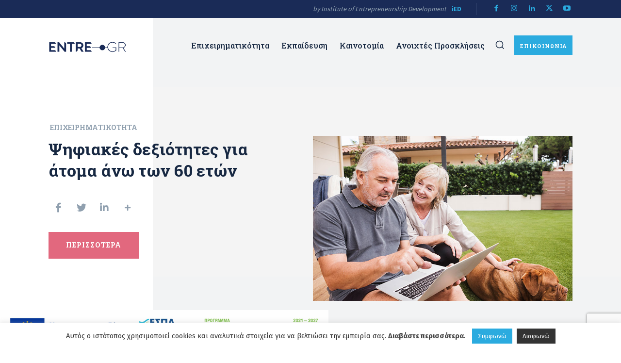

--- FILE ---
content_type: text/html; charset=utf-8
request_url: https://www.google.com/recaptcha/api2/anchor?ar=1&k=6LcND7QUAAAAAAgQALEJ8mmQOE7nfqZua00HGsnM&co=aHR0cHM6Ly9lbnRyZS5ncjo0NDM.&hl=en&v=PoyoqOPhxBO7pBk68S4YbpHZ&size=invisible&anchor-ms=20000&execute-ms=30000&cb=gyhnj8ydir1y
body_size: 48970
content:
<!DOCTYPE HTML><html dir="ltr" lang="en"><head><meta http-equiv="Content-Type" content="text/html; charset=UTF-8">
<meta http-equiv="X-UA-Compatible" content="IE=edge">
<title>reCAPTCHA</title>
<style type="text/css">
/* cyrillic-ext */
@font-face {
  font-family: 'Roboto';
  font-style: normal;
  font-weight: 400;
  font-stretch: 100%;
  src: url(//fonts.gstatic.com/s/roboto/v48/KFO7CnqEu92Fr1ME7kSn66aGLdTylUAMa3GUBHMdazTgWw.woff2) format('woff2');
  unicode-range: U+0460-052F, U+1C80-1C8A, U+20B4, U+2DE0-2DFF, U+A640-A69F, U+FE2E-FE2F;
}
/* cyrillic */
@font-face {
  font-family: 'Roboto';
  font-style: normal;
  font-weight: 400;
  font-stretch: 100%;
  src: url(//fonts.gstatic.com/s/roboto/v48/KFO7CnqEu92Fr1ME7kSn66aGLdTylUAMa3iUBHMdazTgWw.woff2) format('woff2');
  unicode-range: U+0301, U+0400-045F, U+0490-0491, U+04B0-04B1, U+2116;
}
/* greek-ext */
@font-face {
  font-family: 'Roboto';
  font-style: normal;
  font-weight: 400;
  font-stretch: 100%;
  src: url(//fonts.gstatic.com/s/roboto/v48/KFO7CnqEu92Fr1ME7kSn66aGLdTylUAMa3CUBHMdazTgWw.woff2) format('woff2');
  unicode-range: U+1F00-1FFF;
}
/* greek */
@font-face {
  font-family: 'Roboto';
  font-style: normal;
  font-weight: 400;
  font-stretch: 100%;
  src: url(//fonts.gstatic.com/s/roboto/v48/KFO7CnqEu92Fr1ME7kSn66aGLdTylUAMa3-UBHMdazTgWw.woff2) format('woff2');
  unicode-range: U+0370-0377, U+037A-037F, U+0384-038A, U+038C, U+038E-03A1, U+03A3-03FF;
}
/* math */
@font-face {
  font-family: 'Roboto';
  font-style: normal;
  font-weight: 400;
  font-stretch: 100%;
  src: url(//fonts.gstatic.com/s/roboto/v48/KFO7CnqEu92Fr1ME7kSn66aGLdTylUAMawCUBHMdazTgWw.woff2) format('woff2');
  unicode-range: U+0302-0303, U+0305, U+0307-0308, U+0310, U+0312, U+0315, U+031A, U+0326-0327, U+032C, U+032F-0330, U+0332-0333, U+0338, U+033A, U+0346, U+034D, U+0391-03A1, U+03A3-03A9, U+03B1-03C9, U+03D1, U+03D5-03D6, U+03F0-03F1, U+03F4-03F5, U+2016-2017, U+2034-2038, U+203C, U+2040, U+2043, U+2047, U+2050, U+2057, U+205F, U+2070-2071, U+2074-208E, U+2090-209C, U+20D0-20DC, U+20E1, U+20E5-20EF, U+2100-2112, U+2114-2115, U+2117-2121, U+2123-214F, U+2190, U+2192, U+2194-21AE, U+21B0-21E5, U+21F1-21F2, U+21F4-2211, U+2213-2214, U+2216-22FF, U+2308-230B, U+2310, U+2319, U+231C-2321, U+2336-237A, U+237C, U+2395, U+239B-23B7, U+23D0, U+23DC-23E1, U+2474-2475, U+25AF, U+25B3, U+25B7, U+25BD, U+25C1, U+25CA, U+25CC, U+25FB, U+266D-266F, U+27C0-27FF, U+2900-2AFF, U+2B0E-2B11, U+2B30-2B4C, U+2BFE, U+3030, U+FF5B, U+FF5D, U+1D400-1D7FF, U+1EE00-1EEFF;
}
/* symbols */
@font-face {
  font-family: 'Roboto';
  font-style: normal;
  font-weight: 400;
  font-stretch: 100%;
  src: url(//fonts.gstatic.com/s/roboto/v48/KFO7CnqEu92Fr1ME7kSn66aGLdTylUAMaxKUBHMdazTgWw.woff2) format('woff2');
  unicode-range: U+0001-000C, U+000E-001F, U+007F-009F, U+20DD-20E0, U+20E2-20E4, U+2150-218F, U+2190, U+2192, U+2194-2199, U+21AF, U+21E6-21F0, U+21F3, U+2218-2219, U+2299, U+22C4-22C6, U+2300-243F, U+2440-244A, U+2460-24FF, U+25A0-27BF, U+2800-28FF, U+2921-2922, U+2981, U+29BF, U+29EB, U+2B00-2BFF, U+4DC0-4DFF, U+FFF9-FFFB, U+10140-1018E, U+10190-1019C, U+101A0, U+101D0-101FD, U+102E0-102FB, U+10E60-10E7E, U+1D2C0-1D2D3, U+1D2E0-1D37F, U+1F000-1F0FF, U+1F100-1F1AD, U+1F1E6-1F1FF, U+1F30D-1F30F, U+1F315, U+1F31C, U+1F31E, U+1F320-1F32C, U+1F336, U+1F378, U+1F37D, U+1F382, U+1F393-1F39F, U+1F3A7-1F3A8, U+1F3AC-1F3AF, U+1F3C2, U+1F3C4-1F3C6, U+1F3CA-1F3CE, U+1F3D4-1F3E0, U+1F3ED, U+1F3F1-1F3F3, U+1F3F5-1F3F7, U+1F408, U+1F415, U+1F41F, U+1F426, U+1F43F, U+1F441-1F442, U+1F444, U+1F446-1F449, U+1F44C-1F44E, U+1F453, U+1F46A, U+1F47D, U+1F4A3, U+1F4B0, U+1F4B3, U+1F4B9, U+1F4BB, U+1F4BF, U+1F4C8-1F4CB, U+1F4D6, U+1F4DA, U+1F4DF, U+1F4E3-1F4E6, U+1F4EA-1F4ED, U+1F4F7, U+1F4F9-1F4FB, U+1F4FD-1F4FE, U+1F503, U+1F507-1F50B, U+1F50D, U+1F512-1F513, U+1F53E-1F54A, U+1F54F-1F5FA, U+1F610, U+1F650-1F67F, U+1F687, U+1F68D, U+1F691, U+1F694, U+1F698, U+1F6AD, U+1F6B2, U+1F6B9-1F6BA, U+1F6BC, U+1F6C6-1F6CF, U+1F6D3-1F6D7, U+1F6E0-1F6EA, U+1F6F0-1F6F3, U+1F6F7-1F6FC, U+1F700-1F7FF, U+1F800-1F80B, U+1F810-1F847, U+1F850-1F859, U+1F860-1F887, U+1F890-1F8AD, U+1F8B0-1F8BB, U+1F8C0-1F8C1, U+1F900-1F90B, U+1F93B, U+1F946, U+1F984, U+1F996, U+1F9E9, U+1FA00-1FA6F, U+1FA70-1FA7C, U+1FA80-1FA89, U+1FA8F-1FAC6, U+1FACE-1FADC, U+1FADF-1FAE9, U+1FAF0-1FAF8, U+1FB00-1FBFF;
}
/* vietnamese */
@font-face {
  font-family: 'Roboto';
  font-style: normal;
  font-weight: 400;
  font-stretch: 100%;
  src: url(//fonts.gstatic.com/s/roboto/v48/KFO7CnqEu92Fr1ME7kSn66aGLdTylUAMa3OUBHMdazTgWw.woff2) format('woff2');
  unicode-range: U+0102-0103, U+0110-0111, U+0128-0129, U+0168-0169, U+01A0-01A1, U+01AF-01B0, U+0300-0301, U+0303-0304, U+0308-0309, U+0323, U+0329, U+1EA0-1EF9, U+20AB;
}
/* latin-ext */
@font-face {
  font-family: 'Roboto';
  font-style: normal;
  font-weight: 400;
  font-stretch: 100%;
  src: url(//fonts.gstatic.com/s/roboto/v48/KFO7CnqEu92Fr1ME7kSn66aGLdTylUAMa3KUBHMdazTgWw.woff2) format('woff2');
  unicode-range: U+0100-02BA, U+02BD-02C5, U+02C7-02CC, U+02CE-02D7, U+02DD-02FF, U+0304, U+0308, U+0329, U+1D00-1DBF, U+1E00-1E9F, U+1EF2-1EFF, U+2020, U+20A0-20AB, U+20AD-20C0, U+2113, U+2C60-2C7F, U+A720-A7FF;
}
/* latin */
@font-face {
  font-family: 'Roboto';
  font-style: normal;
  font-weight: 400;
  font-stretch: 100%;
  src: url(//fonts.gstatic.com/s/roboto/v48/KFO7CnqEu92Fr1ME7kSn66aGLdTylUAMa3yUBHMdazQ.woff2) format('woff2');
  unicode-range: U+0000-00FF, U+0131, U+0152-0153, U+02BB-02BC, U+02C6, U+02DA, U+02DC, U+0304, U+0308, U+0329, U+2000-206F, U+20AC, U+2122, U+2191, U+2193, U+2212, U+2215, U+FEFF, U+FFFD;
}
/* cyrillic-ext */
@font-face {
  font-family: 'Roboto';
  font-style: normal;
  font-weight: 500;
  font-stretch: 100%;
  src: url(//fonts.gstatic.com/s/roboto/v48/KFO7CnqEu92Fr1ME7kSn66aGLdTylUAMa3GUBHMdazTgWw.woff2) format('woff2');
  unicode-range: U+0460-052F, U+1C80-1C8A, U+20B4, U+2DE0-2DFF, U+A640-A69F, U+FE2E-FE2F;
}
/* cyrillic */
@font-face {
  font-family: 'Roboto';
  font-style: normal;
  font-weight: 500;
  font-stretch: 100%;
  src: url(//fonts.gstatic.com/s/roboto/v48/KFO7CnqEu92Fr1ME7kSn66aGLdTylUAMa3iUBHMdazTgWw.woff2) format('woff2');
  unicode-range: U+0301, U+0400-045F, U+0490-0491, U+04B0-04B1, U+2116;
}
/* greek-ext */
@font-face {
  font-family: 'Roboto';
  font-style: normal;
  font-weight: 500;
  font-stretch: 100%;
  src: url(//fonts.gstatic.com/s/roboto/v48/KFO7CnqEu92Fr1ME7kSn66aGLdTylUAMa3CUBHMdazTgWw.woff2) format('woff2');
  unicode-range: U+1F00-1FFF;
}
/* greek */
@font-face {
  font-family: 'Roboto';
  font-style: normal;
  font-weight: 500;
  font-stretch: 100%;
  src: url(//fonts.gstatic.com/s/roboto/v48/KFO7CnqEu92Fr1ME7kSn66aGLdTylUAMa3-UBHMdazTgWw.woff2) format('woff2');
  unicode-range: U+0370-0377, U+037A-037F, U+0384-038A, U+038C, U+038E-03A1, U+03A3-03FF;
}
/* math */
@font-face {
  font-family: 'Roboto';
  font-style: normal;
  font-weight: 500;
  font-stretch: 100%;
  src: url(//fonts.gstatic.com/s/roboto/v48/KFO7CnqEu92Fr1ME7kSn66aGLdTylUAMawCUBHMdazTgWw.woff2) format('woff2');
  unicode-range: U+0302-0303, U+0305, U+0307-0308, U+0310, U+0312, U+0315, U+031A, U+0326-0327, U+032C, U+032F-0330, U+0332-0333, U+0338, U+033A, U+0346, U+034D, U+0391-03A1, U+03A3-03A9, U+03B1-03C9, U+03D1, U+03D5-03D6, U+03F0-03F1, U+03F4-03F5, U+2016-2017, U+2034-2038, U+203C, U+2040, U+2043, U+2047, U+2050, U+2057, U+205F, U+2070-2071, U+2074-208E, U+2090-209C, U+20D0-20DC, U+20E1, U+20E5-20EF, U+2100-2112, U+2114-2115, U+2117-2121, U+2123-214F, U+2190, U+2192, U+2194-21AE, U+21B0-21E5, U+21F1-21F2, U+21F4-2211, U+2213-2214, U+2216-22FF, U+2308-230B, U+2310, U+2319, U+231C-2321, U+2336-237A, U+237C, U+2395, U+239B-23B7, U+23D0, U+23DC-23E1, U+2474-2475, U+25AF, U+25B3, U+25B7, U+25BD, U+25C1, U+25CA, U+25CC, U+25FB, U+266D-266F, U+27C0-27FF, U+2900-2AFF, U+2B0E-2B11, U+2B30-2B4C, U+2BFE, U+3030, U+FF5B, U+FF5D, U+1D400-1D7FF, U+1EE00-1EEFF;
}
/* symbols */
@font-face {
  font-family: 'Roboto';
  font-style: normal;
  font-weight: 500;
  font-stretch: 100%;
  src: url(//fonts.gstatic.com/s/roboto/v48/KFO7CnqEu92Fr1ME7kSn66aGLdTylUAMaxKUBHMdazTgWw.woff2) format('woff2');
  unicode-range: U+0001-000C, U+000E-001F, U+007F-009F, U+20DD-20E0, U+20E2-20E4, U+2150-218F, U+2190, U+2192, U+2194-2199, U+21AF, U+21E6-21F0, U+21F3, U+2218-2219, U+2299, U+22C4-22C6, U+2300-243F, U+2440-244A, U+2460-24FF, U+25A0-27BF, U+2800-28FF, U+2921-2922, U+2981, U+29BF, U+29EB, U+2B00-2BFF, U+4DC0-4DFF, U+FFF9-FFFB, U+10140-1018E, U+10190-1019C, U+101A0, U+101D0-101FD, U+102E0-102FB, U+10E60-10E7E, U+1D2C0-1D2D3, U+1D2E0-1D37F, U+1F000-1F0FF, U+1F100-1F1AD, U+1F1E6-1F1FF, U+1F30D-1F30F, U+1F315, U+1F31C, U+1F31E, U+1F320-1F32C, U+1F336, U+1F378, U+1F37D, U+1F382, U+1F393-1F39F, U+1F3A7-1F3A8, U+1F3AC-1F3AF, U+1F3C2, U+1F3C4-1F3C6, U+1F3CA-1F3CE, U+1F3D4-1F3E0, U+1F3ED, U+1F3F1-1F3F3, U+1F3F5-1F3F7, U+1F408, U+1F415, U+1F41F, U+1F426, U+1F43F, U+1F441-1F442, U+1F444, U+1F446-1F449, U+1F44C-1F44E, U+1F453, U+1F46A, U+1F47D, U+1F4A3, U+1F4B0, U+1F4B3, U+1F4B9, U+1F4BB, U+1F4BF, U+1F4C8-1F4CB, U+1F4D6, U+1F4DA, U+1F4DF, U+1F4E3-1F4E6, U+1F4EA-1F4ED, U+1F4F7, U+1F4F9-1F4FB, U+1F4FD-1F4FE, U+1F503, U+1F507-1F50B, U+1F50D, U+1F512-1F513, U+1F53E-1F54A, U+1F54F-1F5FA, U+1F610, U+1F650-1F67F, U+1F687, U+1F68D, U+1F691, U+1F694, U+1F698, U+1F6AD, U+1F6B2, U+1F6B9-1F6BA, U+1F6BC, U+1F6C6-1F6CF, U+1F6D3-1F6D7, U+1F6E0-1F6EA, U+1F6F0-1F6F3, U+1F6F7-1F6FC, U+1F700-1F7FF, U+1F800-1F80B, U+1F810-1F847, U+1F850-1F859, U+1F860-1F887, U+1F890-1F8AD, U+1F8B0-1F8BB, U+1F8C0-1F8C1, U+1F900-1F90B, U+1F93B, U+1F946, U+1F984, U+1F996, U+1F9E9, U+1FA00-1FA6F, U+1FA70-1FA7C, U+1FA80-1FA89, U+1FA8F-1FAC6, U+1FACE-1FADC, U+1FADF-1FAE9, U+1FAF0-1FAF8, U+1FB00-1FBFF;
}
/* vietnamese */
@font-face {
  font-family: 'Roboto';
  font-style: normal;
  font-weight: 500;
  font-stretch: 100%;
  src: url(//fonts.gstatic.com/s/roboto/v48/KFO7CnqEu92Fr1ME7kSn66aGLdTylUAMa3OUBHMdazTgWw.woff2) format('woff2');
  unicode-range: U+0102-0103, U+0110-0111, U+0128-0129, U+0168-0169, U+01A0-01A1, U+01AF-01B0, U+0300-0301, U+0303-0304, U+0308-0309, U+0323, U+0329, U+1EA0-1EF9, U+20AB;
}
/* latin-ext */
@font-face {
  font-family: 'Roboto';
  font-style: normal;
  font-weight: 500;
  font-stretch: 100%;
  src: url(//fonts.gstatic.com/s/roboto/v48/KFO7CnqEu92Fr1ME7kSn66aGLdTylUAMa3KUBHMdazTgWw.woff2) format('woff2');
  unicode-range: U+0100-02BA, U+02BD-02C5, U+02C7-02CC, U+02CE-02D7, U+02DD-02FF, U+0304, U+0308, U+0329, U+1D00-1DBF, U+1E00-1E9F, U+1EF2-1EFF, U+2020, U+20A0-20AB, U+20AD-20C0, U+2113, U+2C60-2C7F, U+A720-A7FF;
}
/* latin */
@font-face {
  font-family: 'Roboto';
  font-style: normal;
  font-weight: 500;
  font-stretch: 100%;
  src: url(//fonts.gstatic.com/s/roboto/v48/KFO7CnqEu92Fr1ME7kSn66aGLdTylUAMa3yUBHMdazQ.woff2) format('woff2');
  unicode-range: U+0000-00FF, U+0131, U+0152-0153, U+02BB-02BC, U+02C6, U+02DA, U+02DC, U+0304, U+0308, U+0329, U+2000-206F, U+20AC, U+2122, U+2191, U+2193, U+2212, U+2215, U+FEFF, U+FFFD;
}
/* cyrillic-ext */
@font-face {
  font-family: 'Roboto';
  font-style: normal;
  font-weight: 900;
  font-stretch: 100%;
  src: url(//fonts.gstatic.com/s/roboto/v48/KFO7CnqEu92Fr1ME7kSn66aGLdTylUAMa3GUBHMdazTgWw.woff2) format('woff2');
  unicode-range: U+0460-052F, U+1C80-1C8A, U+20B4, U+2DE0-2DFF, U+A640-A69F, U+FE2E-FE2F;
}
/* cyrillic */
@font-face {
  font-family: 'Roboto';
  font-style: normal;
  font-weight: 900;
  font-stretch: 100%;
  src: url(//fonts.gstatic.com/s/roboto/v48/KFO7CnqEu92Fr1ME7kSn66aGLdTylUAMa3iUBHMdazTgWw.woff2) format('woff2');
  unicode-range: U+0301, U+0400-045F, U+0490-0491, U+04B0-04B1, U+2116;
}
/* greek-ext */
@font-face {
  font-family: 'Roboto';
  font-style: normal;
  font-weight: 900;
  font-stretch: 100%;
  src: url(//fonts.gstatic.com/s/roboto/v48/KFO7CnqEu92Fr1ME7kSn66aGLdTylUAMa3CUBHMdazTgWw.woff2) format('woff2');
  unicode-range: U+1F00-1FFF;
}
/* greek */
@font-face {
  font-family: 'Roboto';
  font-style: normal;
  font-weight: 900;
  font-stretch: 100%;
  src: url(//fonts.gstatic.com/s/roboto/v48/KFO7CnqEu92Fr1ME7kSn66aGLdTylUAMa3-UBHMdazTgWw.woff2) format('woff2');
  unicode-range: U+0370-0377, U+037A-037F, U+0384-038A, U+038C, U+038E-03A1, U+03A3-03FF;
}
/* math */
@font-face {
  font-family: 'Roboto';
  font-style: normal;
  font-weight: 900;
  font-stretch: 100%;
  src: url(//fonts.gstatic.com/s/roboto/v48/KFO7CnqEu92Fr1ME7kSn66aGLdTylUAMawCUBHMdazTgWw.woff2) format('woff2');
  unicode-range: U+0302-0303, U+0305, U+0307-0308, U+0310, U+0312, U+0315, U+031A, U+0326-0327, U+032C, U+032F-0330, U+0332-0333, U+0338, U+033A, U+0346, U+034D, U+0391-03A1, U+03A3-03A9, U+03B1-03C9, U+03D1, U+03D5-03D6, U+03F0-03F1, U+03F4-03F5, U+2016-2017, U+2034-2038, U+203C, U+2040, U+2043, U+2047, U+2050, U+2057, U+205F, U+2070-2071, U+2074-208E, U+2090-209C, U+20D0-20DC, U+20E1, U+20E5-20EF, U+2100-2112, U+2114-2115, U+2117-2121, U+2123-214F, U+2190, U+2192, U+2194-21AE, U+21B0-21E5, U+21F1-21F2, U+21F4-2211, U+2213-2214, U+2216-22FF, U+2308-230B, U+2310, U+2319, U+231C-2321, U+2336-237A, U+237C, U+2395, U+239B-23B7, U+23D0, U+23DC-23E1, U+2474-2475, U+25AF, U+25B3, U+25B7, U+25BD, U+25C1, U+25CA, U+25CC, U+25FB, U+266D-266F, U+27C0-27FF, U+2900-2AFF, U+2B0E-2B11, U+2B30-2B4C, U+2BFE, U+3030, U+FF5B, U+FF5D, U+1D400-1D7FF, U+1EE00-1EEFF;
}
/* symbols */
@font-face {
  font-family: 'Roboto';
  font-style: normal;
  font-weight: 900;
  font-stretch: 100%;
  src: url(//fonts.gstatic.com/s/roboto/v48/KFO7CnqEu92Fr1ME7kSn66aGLdTylUAMaxKUBHMdazTgWw.woff2) format('woff2');
  unicode-range: U+0001-000C, U+000E-001F, U+007F-009F, U+20DD-20E0, U+20E2-20E4, U+2150-218F, U+2190, U+2192, U+2194-2199, U+21AF, U+21E6-21F0, U+21F3, U+2218-2219, U+2299, U+22C4-22C6, U+2300-243F, U+2440-244A, U+2460-24FF, U+25A0-27BF, U+2800-28FF, U+2921-2922, U+2981, U+29BF, U+29EB, U+2B00-2BFF, U+4DC0-4DFF, U+FFF9-FFFB, U+10140-1018E, U+10190-1019C, U+101A0, U+101D0-101FD, U+102E0-102FB, U+10E60-10E7E, U+1D2C0-1D2D3, U+1D2E0-1D37F, U+1F000-1F0FF, U+1F100-1F1AD, U+1F1E6-1F1FF, U+1F30D-1F30F, U+1F315, U+1F31C, U+1F31E, U+1F320-1F32C, U+1F336, U+1F378, U+1F37D, U+1F382, U+1F393-1F39F, U+1F3A7-1F3A8, U+1F3AC-1F3AF, U+1F3C2, U+1F3C4-1F3C6, U+1F3CA-1F3CE, U+1F3D4-1F3E0, U+1F3ED, U+1F3F1-1F3F3, U+1F3F5-1F3F7, U+1F408, U+1F415, U+1F41F, U+1F426, U+1F43F, U+1F441-1F442, U+1F444, U+1F446-1F449, U+1F44C-1F44E, U+1F453, U+1F46A, U+1F47D, U+1F4A3, U+1F4B0, U+1F4B3, U+1F4B9, U+1F4BB, U+1F4BF, U+1F4C8-1F4CB, U+1F4D6, U+1F4DA, U+1F4DF, U+1F4E3-1F4E6, U+1F4EA-1F4ED, U+1F4F7, U+1F4F9-1F4FB, U+1F4FD-1F4FE, U+1F503, U+1F507-1F50B, U+1F50D, U+1F512-1F513, U+1F53E-1F54A, U+1F54F-1F5FA, U+1F610, U+1F650-1F67F, U+1F687, U+1F68D, U+1F691, U+1F694, U+1F698, U+1F6AD, U+1F6B2, U+1F6B9-1F6BA, U+1F6BC, U+1F6C6-1F6CF, U+1F6D3-1F6D7, U+1F6E0-1F6EA, U+1F6F0-1F6F3, U+1F6F7-1F6FC, U+1F700-1F7FF, U+1F800-1F80B, U+1F810-1F847, U+1F850-1F859, U+1F860-1F887, U+1F890-1F8AD, U+1F8B0-1F8BB, U+1F8C0-1F8C1, U+1F900-1F90B, U+1F93B, U+1F946, U+1F984, U+1F996, U+1F9E9, U+1FA00-1FA6F, U+1FA70-1FA7C, U+1FA80-1FA89, U+1FA8F-1FAC6, U+1FACE-1FADC, U+1FADF-1FAE9, U+1FAF0-1FAF8, U+1FB00-1FBFF;
}
/* vietnamese */
@font-face {
  font-family: 'Roboto';
  font-style: normal;
  font-weight: 900;
  font-stretch: 100%;
  src: url(//fonts.gstatic.com/s/roboto/v48/KFO7CnqEu92Fr1ME7kSn66aGLdTylUAMa3OUBHMdazTgWw.woff2) format('woff2');
  unicode-range: U+0102-0103, U+0110-0111, U+0128-0129, U+0168-0169, U+01A0-01A1, U+01AF-01B0, U+0300-0301, U+0303-0304, U+0308-0309, U+0323, U+0329, U+1EA0-1EF9, U+20AB;
}
/* latin-ext */
@font-face {
  font-family: 'Roboto';
  font-style: normal;
  font-weight: 900;
  font-stretch: 100%;
  src: url(//fonts.gstatic.com/s/roboto/v48/KFO7CnqEu92Fr1ME7kSn66aGLdTylUAMa3KUBHMdazTgWw.woff2) format('woff2');
  unicode-range: U+0100-02BA, U+02BD-02C5, U+02C7-02CC, U+02CE-02D7, U+02DD-02FF, U+0304, U+0308, U+0329, U+1D00-1DBF, U+1E00-1E9F, U+1EF2-1EFF, U+2020, U+20A0-20AB, U+20AD-20C0, U+2113, U+2C60-2C7F, U+A720-A7FF;
}
/* latin */
@font-face {
  font-family: 'Roboto';
  font-style: normal;
  font-weight: 900;
  font-stretch: 100%;
  src: url(//fonts.gstatic.com/s/roboto/v48/KFO7CnqEu92Fr1ME7kSn66aGLdTylUAMa3yUBHMdazQ.woff2) format('woff2');
  unicode-range: U+0000-00FF, U+0131, U+0152-0153, U+02BB-02BC, U+02C6, U+02DA, U+02DC, U+0304, U+0308, U+0329, U+2000-206F, U+20AC, U+2122, U+2191, U+2193, U+2212, U+2215, U+FEFF, U+FFFD;
}

</style>
<link rel="stylesheet" type="text/css" href="https://www.gstatic.com/recaptcha/releases/PoyoqOPhxBO7pBk68S4YbpHZ/styles__ltr.css">
<script nonce="jMwZH2CttWAno_XkY9qdmg" type="text/javascript">window['__recaptcha_api'] = 'https://www.google.com/recaptcha/api2/';</script>
<script type="text/javascript" src="https://www.gstatic.com/recaptcha/releases/PoyoqOPhxBO7pBk68S4YbpHZ/recaptcha__en.js" nonce="jMwZH2CttWAno_XkY9qdmg">
      
    </script></head>
<body><div id="rc-anchor-alert" class="rc-anchor-alert"></div>
<input type="hidden" id="recaptcha-token" value="[base64]">
<script type="text/javascript" nonce="jMwZH2CttWAno_XkY9qdmg">
      recaptcha.anchor.Main.init("[\x22ainput\x22,[\x22bgdata\x22,\x22\x22,\[base64]/[base64]/[base64]/bmV3IHJbeF0oY1swXSk6RT09Mj9uZXcgclt4XShjWzBdLGNbMV0pOkU9PTM/bmV3IHJbeF0oY1swXSxjWzFdLGNbMl0pOkU9PTQ/[base64]/[base64]/[base64]/[base64]/[base64]/[base64]/[base64]/[base64]\x22,\[base64]\x22,\x22wqjCkHYHwpHCicK9WcOvwr3DgE4VAjDCtcK1w6TCo8K6GDlJaS0Nc8Knwr7Cr8K4w7LCun7DoiXDo8Kaw5nDtXBDX8K8QMOocF93f8OlwqgEwrYLQkvDr8OeRgZENMK2wrPCnwZvw4pBFHEYRlDCvG/CjsK7w4bDisOQAAfDvMKQw5LDisK8CDdKIG3Cq8OFVWPCsgs0wpNDw6JjF2nDtsOxw5BOF2ZdGMKpw5RtEMK+w7R3LWZGEzLDlX0QRcOlwqdxwpLCr3PCnMODwpFqdsK4b1pNM14Bwo/DvMOfesKKw5HDjB9FVWDCpGkewp9Ow5vClW9LQAhjwrrCqjsSVmwlAcOOHcOnw5kxw6TDhgjDnVxVw7/Doh83w4XCuysEPcOywoVCw4DDv8Okw5zCosKuNcOqw4fDrlMfw5Faw6p8DsK7HsKAwpA6TsOTwooewpQBSMOvw7w4FwHDg8OOwp8aw6YiTMKAMcOIwrrCs8OYWR1xSD/CuTjCpzbDnMKAYsO9wp7CjMOfBAI7Jw/[base64]/[base64]/CqTbDgMOsJA7CoDvDs8Knb8KtJ2YFflZFDGnCgMKAw4UwwqVaFBFrw4LCq8KKw4bDosKww4PCggkjOcOBBhfDgAZhw5HCgcOPRsOpwqfDqSzDn8KRwqRDD8KlwqfDi8O3eSgye8KUw6/CnnkYbXF6w4zDgsKcw40IcTnCocKvw6nDrsKmwrXCihUsw6tow5DDtwzDvMOuYm9FGUUFw6t8f8Kvw5tTVGzDo8Kpwr3Djl4fNcKyKMK/w6s6w6hUB8KPGX3DvDAfdMOew4pQwrcNXHNewqcMYWDCvCzDl8Klw5tTHMKbZFnDq8OUw43CowvCkcOKw4bCqcO6RcOhLXrCkMK/w7bCvSMZaVvDgDfDrRXDhsKVSXN2WcK9EsO4b1sOORtxw5xUYSLCq05vK1V5L8OoTSvCr8OIwrTDgSoqAMKNFj7CixTDssKaD0oCwrtFOUPChUwpwqrDnDPDtcKicAnCj8Ozw6ISEMONNcO+M07DkBYAwqjDrzXChsOmw5DDoMKoHnc/[base64]/wpXCsVrDuEbCnFNoXV9Rw53CjXnDmcKLw7sHw6xRZ2F6w5w0OGJxPsOIw6UbwpE3w6N3wq/[base64]/[base64]/CrMKtP8OkIMK7w4xCdmZUw51yOcOVWxQIXRTCgcOAw5EFPExswopjwpPDjTvDhcOew5bDll0WEzsZVG8lw4JDwqN7w64jJ8O9ccOkWMKrVXgWEwrClUY2UcOGej4XwqXCpy9owoTDt2TCnkLDosK4woTCl8OwPMOkbcK/GGTDhErCl8ObwrbDi8KAMS/Cs8OSZcKfwr7DghTDhMKCVsKUPkRXbCwGJcKowoPCj3nCq8OyDcO4w6/[base64]/QzfDlmnDosKKVMKUwr/ClHx6wrDDijELwrbDlQzDoBY4esOgwo5fw7lXw53CnMONw7/[base64]/DiTgww6IcwqrDqH/DhQ3Cl8O6w5vDji3DgsKWZCnDqTNsw7UiE8OiAlzDqnLCom5FO8OVEhDCgjpCw63CsyM6w5zCrw/DmElOwrRHNDgswp0Qwpx8GyXDsiY6cMOnwoxWwoLCvsK/X8OnXcKjwpnDksOGTTNuwr3CncO3w68yw5rDsE7CmcOowopPw4lLw7nCqMOzw7A4ajHCvT8DwoEZw7PDu8O0wp0UHlVtwosrw5DDjQnCqsOOw5cIwolEwpAmQcOwwrnDrwh0wqJgCXsOwpvDv3DDs1V/w78DwonCgGfDtEXDqcO0wqEGM8KIw5PDqhohGcKDw48Mw7s2SsOtcsKEw4FDSBwpwqANwrwMAipgw44Aw49Rw6oiw5oQDhIIX3Eew5cPDUhPEMOGYmbDrHFRWmFAw7hAYMKleF3Dp1XCoF54VETDgMKHwrdrbnjCt03DlHbDhMOGOMO+C8O5wo97QMK/TsKVw7AHwoLDiixywoBeBMO4w4bCgsOsGsOPJsOiICHDucKMa8OPwpRDw6sKZGkhdcOtw5DDvmfDtT7DqWPDusODwoF/woJwwqTCqVx5IGhbw6RhfTTCoScESEPCrQbCqGZtPgYtKmHCpMOkAMO7dMOpw6HCtSHDocK3RcOEw69lZMO/ZnPDpcKnA0lKH8OmUWnDiMO6VzzCssK3w5PDr8O6J8KLN8KHXHFDBxDDtcO1NhHCosK9w73CmMOcBSbChyUuCMKAJWnDpMOsw6RzcsOMw6ZNUMKxBMKNwqvDvMK+worDscOkwoJXcMKfwoM/LBoRwqbCtsO/FE1bUiNTwopFwpg3YsKEWMKTw59bCcKCwq8/w5JowpXCmkwOw6FAw6EePXo5wofCgmkdZsORw78Jw4Qsw51xQsObwpLDtMO0w54+W8ObI0HDrijDqMOTwqjCskjCgG/Dg8KLwq7CnRbDvAfDqF3DqsKjwqzDhcObAMKjw5IkG8OKJMKnXsOOO8KSw404w6hGw5XDr8KUwpptO8Krw7/DmBltfMKHw5NmwpI1w7Ntw6liaMKqEsKxKcKrNSoIQzdeWAzDngXChMKHJsKHwo9qdWwZccOZwrjDmBLDn35tKcKnw6/Cs8OFw4HDr8Knc8Ojw4/Dgy/CocOqwoLDpXQpBsOywoxiwrQWwo9twoM/wpp1wqNyJXlFPcKKW8K2w7dQeMKFwoLDq8KWw43DhMKgEcKSDwXDq8KycygPM8O4IR/DvcKnP8OmHjQjVMOqPCY7wrbDmREeeMKbw50Xw7rCjMKvwqXCnMKww4vCuBTCh0LCt8OtKy5FHy8hw43Cuk/DlWHCqiPCscKUw58ZwoJ4w41QXTFXcR7DqgAqwq8/w79cw4XChHHDnTbCr8KEE1IMw5/[base64]/CuMODDlDDrQ/DnkMCw7LDng96wqN+w6HCkmUQw4J9ZcKrBcKpwovDkiMbw5DCgsOBdsO7wp90w40/[base64]/CvzLCvsK6w5xWSARYw4PDpAEMwrkSHwvDk8ONw4bCvm1uw5hiwpPCiDDDsUdGw4zDnj3DocKlw6c8ZsKdwrrClWDDlzzClcO/wr53cxoZwo4Iw601KMOuD8O0wqnCsTXCjGvClMKDYQxVXcO1woTCpcKhwr7Di8OrDmscAibDuzLDoMKTXnIBW8KffMObw7LDpcOLPMK8w6cWbMKwwrtBGcOnw6XDiCFSw5TDrcKkYcOUw5MXwoRWw7nCmsO/ScK8wqpiw6LDq8KSK2rDjVlUw7jCjMODYhHCmR/[base64]/[base64]/w4Vgw77DgT/DlFbCgDXCncOxBsKgw6bDt33Dj8OSwqnDp1EgaMKuJcKgwpjDpkvDrcKtVsKYw5/CrMKeI11/wqvChH/Dqi3Dk3B/e8OIb2lVNMK0wojCucKLOnXCojvCiXXCicKBwqRRwrE3bcOXw5HDs8OMw6h/wo5vC8O6DUR6wo8QawLDocOGS8Opw7PDlHguPgXDkhfDisKZw5/CosOjwrLDszUOwoLDjmLCp8OPw6tWwoTCmRxGcsK/E8Oiw53Ch8K8JDfDqTR1w6TCn8KXwosEw7/CkXHDqcKwBXdKN1IIKRNhUcKGwonDr0ZubcKiw64oBsOHM2bCsMKbwrPCrsOPw692Nlh5CSsVDA1UacK9woMaJVrDl8KbGMKpw6IXXArCiSfCswDDhsOrw5/ChARhYg0ew78jdi/CjBwgw5pkH8OtwrfDo2HCkMOGw4RTwpTCt8KvTMKOR2nCscOmwpfDo8OUUMOawqLDh8O+w5UjwpplwrNzw5rDisKJw7Ebw5TDhMKjwozDiTx6HsO0JcO5QGzDmGoMw5bCgiArw7DDiwhtwoATw6XCsALCukJxIcKvwpl6HsOdBsKaPsKFwrEvw5/Dr0rCosODMRA8FhjDkW7CgxtHwptUYsOrJEJ6UMOzwq/CjFlfwr9bw6PCngcSw6nDvXA3ShPChMOMwpkbRcOEw67CqMOGwp59AHnDh2cbTVovB8KtF0xZRQfCp8OCTxhTY1QUw5jCosOxwqfCl8OkeXUzA8KTwrQOwokaw6DDs8KFZDPDpyYpRcKcQmTCvcK/IAfDg8OILsKqw4F3wqHDmx/DumDChjrCrifCnkvDksKCNRI2w7spw7ZZEMOFW8KQGH4LEArDmCfDg0jCk3DDgFXClcKvw5tKw6TCpsK7OEPDhQLClsKQfiXCm1nDk8Opw7YeEMKcHk4bw7jCjnzDj0zDoMKofMOGwqrDvRoTQHfCujbDhHzDkBUOeSvDgcOowpgiw4HDo8K1XSDClT4aGk/[base64]/Dp8KPNnVxDsKpYcKuw6RmAhDDt3LCrl4Uw60uSCbDkcOOwrnDqhnDvcOvVMOtw4MiJDt6EjXDuiAYwpvDncOVCRPDsMKkFCxTJcOTw6fDgcO/wq3DnTDDssOlA13CrsKaw64uwpHCgRXCjcOgLsOGw4g4PDEZwo3CvhFLaxnDlQI6Sjspw7kLw4HDhcOGw4wWMS5gODk/wqDDjHDCsmgeaMKfEgTDisOsKijDuhzCv8KiREckZ8KLwoPDih8XwqvDhcO5asKXw7HCrcKyw5V+w5TDl8OwajzCtGVcwpPDrsKYw5QAJV/DgcO4SsOCw4A2EMOXw7zCkMOKw5vDtMOiGcOcw4XDi8KAc11HaRFtGGQXwqEVSh5TKFQGKMKGF8OuRS3DicOvSxglw6bDkjXCsMKoPcOhF8OlwoXCnXkxUQQUw5RGNsK7w4oeIcOCw5zDt2DCrSs8w5TCj3p3w51DBFl+w6TCtcO3HWbDmMOBOcOtd8KXUcOSw7/Di1jCicK/QcOCNUXDjQzCucO+w67ChSVEesOcwoxeAVBgIkXCoGIXTcKXw5oEwoEbaWLCtkLChjEewp9LwojDkcKJwrLCvMOTChMAwpIBQcOHRnAcIz/CpFxJVQ52wrI9YEdUeEl9ZGh5BCw0wqw3I2DCgMO5f8OBwr/Dry7DvMKkHMOgZXZ4wpLDrMK0QwEvwpMObcK9w4HCkBfDsMKkSBbChcK5w5XDqcOZw5MVw4fCjsO4bzMJw6jCkDfCgy/CuT5XSSdAaQs5w7nCusOnwqhNw5rCg8KCMF/Dr8K5bi3CmWjCmS7Dsyh/w6MUw4jDrww2w77DsBhmaQnCpDhOGHvDugIJw5jCm8OxGsO4wo7CuMKbM8KtIsKNw7xgw419w7XCuT7CqzgCwojCiVRkwrfCtw3DrsOpP8OlY3RpK8OVIz0kwrjCvMOSwr1hbMKEY0fDiRPDk27CnsK3US5fdcOhw6/[base64]/CmcKpUTbDocK1w5fCn8KEWyrDhMOEeS5ZB17DoXEbwo3CssKpS8KAWsOZwr3DkADCnU1Uw6fDosKWKTXDulESdBnCjkQMJgRleTLCoVBawrgQwqdaKBBGwqE1AMKcQsOTJcOMw6HDtsKnwq3CgT3CkmtDwqhJwrYxdwXCsA/[base64]/GMOywoQsw5bDrhVVw7ppwpgqw4t0w55MV8OhM0Ndw7w/wqZaUgrCqsOkwqvDnFINwrl6WMOyworDrMOpem5Cw4zCnFfCvSXDosK0bi8Rwq/CtjQfw7jCm19YTwjDlcO0woYZwrfCisORwqACwo4bBsOIw5XClkDCsMO7wrvCvMOVwpFHwokuHzHDtDtMwqJAw7tGKQjDgC4bR8OXcg0TeyDDncKHwp3CkHzCrsOFw7ZyIsKGGsKswoY7w7vDpsKuTMKNwrgZw7NGwotfSF3CvRJ+wr1Tw4k9w67CqcO/EcO+w4LDqiwiw78ZQcO9RnbCmBNQwrkwJl5sw6PCq0BUWcKnc8KIQMKpDcK7M2vCgDHDqMOuNcKxIgTCj3PCgcK3DMOMw4BVUcKxcsKdw4HCo8Ofwr0RacOgwrzDuC/[base64]/Cq8KsUMObwqIDKSgFCsOcLwzDiD1iw6nDsMOgJy/ChQHCuMOQIsKJV8K+SMOJwobCmGMcwqsDwqXDhXPCnMK+DsOpwovDk8OUw5IXwpNxw4QkKxLCvMKuIMKgK8OlZFLDu13DnsK9w4fDm3YxwrkCw57Dt8Ofw7VgwonDp8KqY8KHZ8KlMcK5RlbDtX1hw5XDkSEeChnCmcKsBWp7D8KcC8O3w7YyRV/[base64]/w4dswp/CjMOiw4DCoMOBw5zDm8OWaMKlwpQkw5V3O8KQw6gowqLDkwcHYlMKw6d4wqNyFA9kQsOfwpPCtcKIw5zCvATDhC8BLMOmWcOdc8O0w7XDmcOSUhHDjUxVOC7DgMOvMcKse2gLesOXFlbDs8O8XcKhwqbCgMOHGcKkw6LDgErDkSLCnGXCu8Orw6PCi8KbZkhPGDF3RE/ChsONwqbCi8KwwpvCqMOmQMKIShIoLS5owqxjJMO2EizCsMK9wp8QwpzDhnBDw5LCosOqwrrCmgbDgsOkw7DDjMOCwr1PwrpbNcKPw43DmcK6JsOnE8O1wrbCtMOfA0rCqhTDjVvCssOlw515QGJ5G8OlwoQNLMOYwpzCg8OGbhzDhcOWX8OpwoTCscK/bsO/agYGU3XCgcOLcMO4fk56wo7CngEcY8KpGhcVwp3CnMO1FmfCjcKJwolJIcOMMcOZwoAcw6A8UsOBw4dCEwFbMjVyaGzCksKuEMOdNlzDtsOwEcKCQCEAwp3CocODRMOdZi3DkMOCw58PNsK6w7ghwpotThhINcO7U2fCoxjCm8OUAsOpM3PCvsOywrdowoE3wq/DtMOAwr3Dgk0Ew40JwogjcsOyWMOHQQczJsK3w4DChCdsVWfDr8OkfRBROcKXUQZvwr4GWUHDhMKKLMK8eR7DonTCuFs7LsOawr8uWRcrKkPDpsOrBSzDjMO4wqECL8O6wo/CrMKOEsOEPMONwpbDqsOAwrXDnBZ3w73Cn8KKQ8KYUsKmYsOyMWDCj3DCtsOMCsOULTgCwphuwrHCpWrCpG4RNcKHFWTCom8Bwr0SV0bDqQfCilbCiUHDscOBw7XCmMO2wo/CvzvDiHLDl8OuwrJaJcKWwoc2w7TChmhFwp1xAjbDuWnDgcKKwqN3B2fCsw7DpsKSTmzDmHsfaX8dwowgK8KSw6LCvMOEQsKFExBBfSAVwohNw57CncOLJn5MfsKzw69MwrcDHUUSWGvDtcKDFwtOLVvCncOHw5vChFPCrsOaJ0JnPFLDq8OjMkXCncKtwp/CiTXDgiA1IcOyw4luwpTDpiI+wqfDjF5hF8OIw7xTw4Eaw4JTF8KtbcKjIsOBRsK5wqgiwr4xw4MkR8O5MsOMDcOJwoTCv8KYwp3DsjAGw6DDlmE9HsOidcKwfsKqeMOACThZA8OOw4DDpcOmwo7Ck8K3O3BgXsKlcVh9wpXDlsKuwqfCgsKNC8O/HRsSaAkyf0dvT8OmYMKHwoTDmMKiw74Tw4jCmMONw55nTcOAaMOXXMO4w7oBw63CpcOKwrzDgsOiwp5HFXvCuVrCscOES1/Cm8Oqw5vDgRbDkVPCkMKGwqMkPsOXVMKiw6rCuxTCtSZWwoHDmsKXasOyw5vCosKFw7tlEcOLw7/DlsO3A8K4wrNrbMK1UA/[base64]/Dh8KOw7I6DG0BcMKQw73Dn8KjXsOAw5JSwr8mw6paAMKAwpR6w5U4wodeQMOpGSF7cMKEw4Arwo/DhsOwwp13w6/DpA/CsRzCm8OrKCVnJsOFVMKkHkQSw6dHw5dQw4k6wr8vwqDDqC3DhsOXGMOKw5BAwpXCt8K9bMKXw7PDkhNnRiXDrwrCqsKvK8KVF8O+GDlYw4wcw6bDvV4Cw7/Dj2BKTsOKbHfDqcK/AsO4XldiPMO9w58gw588w7bDmxzDrzVmw5ksX3rChMOuw7zCssKrw4ITRjlRw7s0w4/[base64]/Ci8KBw7LCuX98w7TDqcONIXjCnMKjw73DgcOnwrTClC7Dj8KPWMODOMK5wpjCjsKfw73CscKHw4jClcKZwr1aYSkywoDDmALCiyZVUcKgV8KTwr7DisOtw6czwqDCncKvwp0nXC5HC3ELwqdSw4HDmsKdccKKAFHCssKFwp/DvsO4LMOnf8OgMcKEQcKPXyHDhQDCoi3DkGLCncOcFSTDiVTDsMO9w4ciwp7DvVR1wqPDjMOBZcKjRn1NdH1yw4VBEsObw7rDvHtycsKRwoYVwq1+MXDDlkZ7aD8ZBmrCgkNlXGbDlQLDlXVow6HDqTRkw7zCq8OJcWtSw6DCqcKIw44Sw4xZw4UrdcKiwrvDtx/DhB3Cikdvw5LCiX7DpcKrwrwuwoc+GcKMwo7Cr8KYwqhLwpsWwoXDvxXCgBBhRyzDjcOIw5/[base64]/Dtyd0GUFZRGfDjlUGwoXDu244w4ZiLlrCiMK9wr/DsMOIdFbCqSXCp8KNK8OSM1MqwqHCtMOXwozCr2hqAsOvLsO7wprChjLCgTjDqWfCpRfCvRZVDsKQCF1JGQkBwpdbWMO3w6cha8KcbhEbSWLDmx3Cr8K9KiXDqAoYDsKuJXPDiMOFAEDDkMO6TcOpEQB6w4nDo8ONdS7CocO/clrDskI6woJpwpVtwp9YwocswpQVQHLDuXvDpcOMGnoVPxnDpcKpwrc2EGDCssOgYTLCjy/DvcK+dcK5BcKAWMObw7VowqLDv2rCriLDuBQLwqTCs8K2cQxuwplWT8OWYsOgw5ddOcK9Em9KbG1uw40ACx/CkQjCtMOveGvDnsOjwpLDoMKjM3kmwojCk8OKw7/CnHXCny0lTjFjIMKFG8OXKMOnWsKcwpgGwq7Cv8OSN8K1RADCigU1wr4xWsKFwoPDvcKKwoQtwp9TPlvCn0XCr3/Di1LCmRhvwoAGAzg+Bnp/[base64]/Cu8KCw7pIdBUxXcOMwr7DhcKRaMKSw4FPwp83YMO2woM1ZcKeM2FrBlVcwqLCkcOTwpbCs8O+bRsswrAAV8KxcgLCqU/[base64]/QzlXGMOiU8KPRjvDqgpkUynCki5Cw5cGYGLDucO8K8KkwonDqEDCscODw6jClMKKPRsVwr7CscKuwr09wp13AsOQCcOpdcKkw4l0wqjCuizCtcOuQBfCt2rCvcK6ZR7CgsOqS8Ovwo7CnsOLwrYywodhZmzDn8OFOgs8wrnCuzPDoXHDrFcdExYVwp/DvVdtLVHCiW3DnsKYLSh4w5ImIxY5L8KeXcOyYEDCk1LClcOFw4odw5sGd2Jlwrsdw6HCoSbCtGIePcORJHskwqZPZMKlCcOkw6/DqRRMwrNqw6bChk/Com/DqcOgEm/Dlz7CjXxuw7kPdTDDiMK3wr0IF8OVw5HDv1rClmjCoDF/AMOXX8OFVcOuASwHVWNCwpMcwpHDtiI1AsOcwp3DhcKCwrogesOgNsK5w649w7caMsKew6bDqVDDvCbCicKBaC/CmcKoEcOswqzCmzEqJ0bCqQzCmsOAw6dEFMOtMsK6wrdnw6NRS17DtMO1AcKFcRlAw4LDs0lXw7t0Dn3CswhYw4ZawrQ/[base64]/[base64]/CmGxCwpNjTHfDuBbCsMKsw4HCuU3DnTjDqSEnR8KSwoXDicK/w7vCvXw+w4bCoMKPaXzCisKlw67CvMKCC0stwrfDiVASAQoQwpjCnsKNwrjCqhkVJFzCmkbDkMKdBcKdBnl+w7DDq8K8CMKJw4t8w7p4w7vCjE3CrFFDMRjDh8KheMK0w75qw6/[base64]/[base64]/CpXxWJsKZw5EgWMOdXMOBwqTChWs0w6fCvsKbwoZxw5IDBMO0wpHCmSnCvsKXworDtMKKXcKfYzbDhxbCo2fDhcKewr3CqsOww5xuwoscw7zDuWDCksOvwrTCq0HDvsK+Dx0/[base64]/[base64]/[base64]/DlVZYw7QWIzZsGmDCq8Kgw73Dr8KZQXV7wpfCqUwmQcOyHwpqw6pYwrDCu1jCk0PDqX/[base64]/DiHAIw73DlsO6W8OjwpvDkSDCnsKBZGzCrmN3w7cjwolrwqN2bsOWQXIVSnw9w7sfbB7DrcKGX8O2wpDDsMKQwr18NSzDn0bDjlVWVhDDscOiMcKuwqUQCcK3P8KvFcKYwpE/bD5RUBDCjMKTw5dtwrjCgcK8wqkDwo5Fw6ZrH8Kzw40ZH8KfwpInG03DmBdoDDnCsEfCoBg4wqHCkwnClcKPw5zCr2YWRcKZDDANcMKlB8OGwrLCkcOFw7YEwr3CkcONBhDDlwlzw5/DkUpeIsKgwrNFw7nClXrChQdDLSVgw5rDhMOBw4RNwo8kw4rDmcKWMQDDl8KWw6ARwpIvMcO/YxPCuMOmwpzCrcOVwqbDqX0pw7rDjj08wqIvcjfCjcOKJQxsWDo4GcOKaMOYGnZYEsKow7bDn0ZxwrkERlXDqUx6w6bCi2TDm8ObcRhmwqrDhV9Iw6bClwV6Pn/CgjnDnxLCusOyw7vCk8KOXiPDkQHDhcKbCx90w73Cul1kwqkEaMKwHMOuZC4hwqJmcsKGFTAcwrM/wq7Dg8KxOMO9WxrCsyDCj0nDs0bDtMOgw47Do8O1wpFjNcOZDWxzbEkVOgzCj03CpR7CjhzDv30DDMKaRcKCwpLCqTbDj1nCkMK3ah3DqMKrB8OjwrrDtcK8EMOJGcKowoc1FEUhw6vDl37CkMKVw7/CjnfCmiPDhSNow5LCqcO5wqA5f8KSw4PCqS3DiMOxDh/DuMO3woE+Vh99D8KyHxVhw717TsOhwoLCgMKlMsKZw7zClsKMwrjCsDlCwq5BwrYvw4bCnMO6bnTCsAXCv8OtSSAXw4BHwq98EMKYeQAkwrnCt8OBw6kydhsbb8KBacKEWMKtSjQvw7xsw7d/WsK1ZsONP8OIWcO4w7Jpw4LCgMKWw5HCj1IQEsORw5YOw5bCg8KTwqkiwqxTAwpVYMOhwq5Mwq4dCzfCtnzCrMK2NALClsOqwo7Dqy/CmQ9VfmoHAUzDm1LClMKvJBRAwrXCq8KCLBIkOMOrBGojwqJGw5Z3McOrw5nChREvwql6L0LDjxzDkMOYwogAOcOPQsKZwo0GYC/DvsKXwpnDksKRw6LCmMOrRSPCl8KnRsKxw4c2U3VnGyzCosKWw5LDiMKpwoDDrQV/DFtcWgTCu8K0UMOOfsK4w7zDicO6wpZWesO+UMKbw7LDqMOgwqLCuxg9EcKLPBU/[base64]/wofClRjCrsO6RBbDqMKowo3DlGo+w4pfwpVASMKLw7EnwpbChQoVbyZxwo/[base64]/F1XDoT7Cs8KuDEDCqsKnw5XCp0VEAMO5fw3DuMKXScOOY8Oow58YwpRVwqnCiMKfwo/CisKawp8UwpTCjMKrwqLDp3HDiXxWHmBmeS9+w6hYJMOpwo9AwqXCmHI0UEXCnWNXw4tGwpY6wrXDsQXDmnoiw4nDrEcawp3CgAbDmWwawrFYw79fw4wDfC/[base64]/w6cRw6LDvsOGwoB2aDjClBoVWws5wqTDocKRCcORwrPCjS5IwqsLLWPDl8OhVsOFMMKwbMK0w4zCgFd5w4/CisKTwpRvwqLCp2fDqMKSSMOWw45qwrrCsyLCnWJ3SQnCkMKvw6JLaG/CnmPDh8KNIUDDuAIwORbDng3DhsOFw4R9H29vEcKqw4HCvX50wpTCpsOFwqwyw6Byw6MgwpYaacKfwqXCm8KEw501N1d2DsKDLzvDl8K4C8K1wqQbw6Y2w45ub1Uiwr3Cj8OKw4bDrFBwwoR9wpdIw4YuworDrl/CoxbDg8OWQhfCmcOvf27CtcKvMHfCtsOHYGIqeHFiw6nDnhMAwoE8w5Ztw4QhwqVWRwXCoUgtGcOtw4nCr8KWYMKZFjrDilEVw5N7wpPCpsOYV1xBw7DDscKwGUrDucKPw47Cnk/[base64]/w5TDoiXDp8Oow7/CscKRVMOQw7sTOgRKwrsoQWdkVmVRH8OhZArDs8OLNRcswolOw47Di8K4DsOhKCfDlGkUw41UNXDCmyMEdsOTw7TDhi3CqwQndMOuLzsqwpnCkHoCw6BpRMKywrzDnMOse8KEwp/CqQ3DmTN7w4Fow4nDucOYwrN5Q8K7w5XDiMKqw7U2KMKgDsO5NkTCvT7CqMObw7xCY8OvHsK9w4EoLcKgw7PChEouw6/DjxjDgQs4NSJTwpYwasK6wqLDkn/Dv8KdwqXDniADAMOsY8K8J3DDuhzCoR82JyrDn0hhN8OfEizDhcODwpEOK1bCgFTDpCjChcKvOsKtEMKww6vDvMOzwqctBGRqwrbCucOZdsOgLho/w5Utw7LCkyQjw6DClcK7wqXCpcO9w7c8UFhHIMKWe8Kqw63DvsKATyDDqMK2w6w5L8KewrVTw5UBw7PCpsKKNMK+Oj5aTMO1NBLCq8KZcURVwqZKwqBuJ8KSccKzPUlRwqJOwr/Dj8OFN3DDv8Ouwp3CukEcKMOUZkseJcOzJBHCpMOFVcKPScKzL3LCpiTCvcK9ZXMDRxMpw7IycyU3w7fChVHChRTDoTLCsQdGFcOEIVYkw6dDwonDr8KSw7jDjMK9bwxQw5fDkCRFw4o+RiAFdzjCmC7CnlXCmcOvwoI/w7PDmMObw4BgHDIqTMO+w5DCkjHDlEvCs8OFHMKVwozCiiXCqMK3IMKnw5kUBBcqVsOtw5B/LTrDtsOkMsK+w4PDg2syRx3Crjt0wpNFw6vCsFbChDpHworDkMK4w60ewrDCv004K8OoTW8ywrdfHcKWUCLCgMKIbhXDlQc9wptCS8KmKcOuw5w/fcKMCn/[base64]/[base64]/BxDCpF4UbynDpCfCmHHDsy7DvsKSw6hrw57Ci8OUwp4qw58kWik6woglMcOOa8OpMcKywo4bw6AAw7/CihrDl8KqScKTw7fChcOBwrF4ZjPCuh3CoMKtwrPDkR03UAtjw59YPsKbw5RdcsOPw7p6w6FWDMOGE1UfwqXDmsKXc8Omwqpydj7ChgPCjj7Co3EeQBLCq2vDpMOIRHA9w6I9wr/ChEN2Zzk4S8KEQiTCn8O8UMOfwo9xGsOjw5Qyw5LDlcOLw6Qzw6syw5ddVcOEw68UDn/DiT9+woI7w73CqsOENQkXb8OSHQ/CnnTCnStPJwwXwrxXwoTChgbDgWrDsWp2wq/CnGbDgGBmwp4OwoHCuiTDiMK2w4w6F0Q5asKBw53CisOEw6zDrsOyw4LCtm0LaMOgw6hUw53DtMKSDVF8wq/Dq0wgacKUw5LCvcO+CMOUwoIKKcO9IsKoM2lzwo4gJcO2w4bDlwbCp8OSbCEWYh5Aw63Cuz4PwrbDvTB9X8K2wo9YVcOtw6bDj0/CkcO5wobDrVxLAwTDkMKmG3HDikhZCx/DqMKhworChcONwq/Cuj7Dh8K0dSzCmsKowoUNw7TDuX9Lw7krN8KeVMKVwpnDscKkQ2Nrw4PDlxUaLjxheMKtw4dIXsOtwq3CnAnDoBZwf8OuMzHChMOdwr/DgsKgwqHDm2VbXgY1HSp5FsKaw61YX03DpMKQGMKlZjTClTDCuDvClsOcw4zCjwHDjsKzwpbCg8OxFsO4HcOrB0HCsGYibsK+w5XDl8KtwoLDgMKCw75wwpBuw5/[base64]/DhcKUw6pvDcOwwofDllTDmz3DuMKULBh2ccOIwoHDkMKmODYUw67Cq8OOwr5YLcKjwrTDoVt6w4rDtTE2wp/DszwYwqN3HMOlwrk8w4k2C8O5OzvDuhV1JMK5wqLDlcKTw7DCtsK7wrZQUBLDn8OJw7PCsWhRQMOFwrU9Y8OxwoV7TsO2woHChgpew6tXwqbCryRvIMOAwpTDrcOYdMOKwr7DkMKoKcKpw4rClykPA2wHDi/[base64]/DllwJI3Ynw6zDocO4LsK4UsKMwr4kwpdiwrHCoMKUw6jDqsORDzXCr03DnQxkQT7CgMOhwrtoQBNuw7PCiwRvwrHCnsOyNcOYw6wGw5JHwrxNwo5UwpjDnU/CjVPDlEzDgQfCt0h0B8OfU8KOcELDnSTDkwYADMKywrbCpMKMw5c5SMODJMOhwrXCisK0AA/DlsOewr8rwr9tw7LCkMOXTGLCicKGCcOWw6rCtMKZwqAWwpoaAm/DvMKpY3DCpAnCtG4XR1l+X8OWw6nCjG0WMVnDg8KjF8OyEMO5FSIsSxluAhXCplLDpcKMw4vCjcK1wr17w5PDtRvCuDnCnh/CscOUwp3CkcO/wp0VwpckeyhQclJww5vDgFrDmC/[base64]/ChsKlwrbDnT/CjE7Dj8OVwoEPwqxFwoN7JsORw5fDgA4IR8KCw50ab8ODOMOxSsKBVwhtH8KkCsOfR1MnVFVZw5kuw6vDtWslRcKIHV4nwoxsfHzCgxfDtMOew74xw7rCnMOowoHDm17DnEM3wr4wfsKjwoZVwqTDuMOdH8OWw6LCgyJZwq4qC8OVwrI7Znw2w7/DpMKbIsOdw7EyewjCn8OJecKzw5PCgsOlw4xaD8ODwr3Co8O/RcK2QV/CucKuwrDCumHDvhTCq8KAw7nCnMOqf8O8wr3CnMONWH7Cq2vDnTLDn8OowqN9wobDnQwvw5J3wpoDCMK6wr7CgSHDm8KFEMKoNAxYMcK2MRXCnsOSNRBxJcKxf8Kgw4FgwrrClFBAMsOAw60WcD/DosKPw6vDn8K2wpxew6jCuWwuXsOzw7EyYSDDnsOURcOPwpvDiMOmSsOlRMKxwo1IaEI1wpnDrCMUaMKzwqTCvAMZecKWwpx3wosMIhwIwr1YbSUYwo1AwoQ1ckZrw5TDgMOywpgOwqZYU1jDoMO5Z1bDtMKQccO/wqDCg2ste8KtwoV5wq0sw5J0wpsNIl/DsC/ClsKtKMO9w5EgS8Kpwq/CvcOlwrMqw78fdDkIwrbDnsO5ChcSSRfCpcOMwrkjwpFuBn0Pw4HDm8O+worDsh/DsMOPw4t0K8OCVSVOAx4nw5XCrHLDn8OmcMOww5UQwoRNwrRAXknDm0xzBzVFZ0jDgCDDuMKNw70tw5/Cr8KTScKQwox3w4vDv2jCkl/DkgkvckpQWMOmbGchwprCm20xKcOZw61+HnfDsntqw5cTw7ZaNhzDqRkOw5vDisKUwr5ZFsKrw6c7bRrDixJ1G3JkwrvChMKcQlciw7LDlcOvwqjCrcOfVsK4w5vDrsKXw6B9w5PCs8OIw6sMwpvCncO1w7XDsCZnw57Drw/DjMKNb07DqzPCmE/CigAdOMKePFDDkzVuw5xYwpt+wonDsVkdwp1GwqHDr8Klw7xvwp7DhsKmFjVQJ8KNdsOHKMKVwpvCn3TCqhPCni0xwpnCtFDDtnMSasKlw7PCs8KDw47ChsOQw4jCs8OrN8KkwpXDpA/DtxbDlMKLEMKPC8OTAxJLw5DDskXDlsOPGMOpZMKCBQcrWMOeZcOteyvCjQVcY8Ktw7TDqMKvwqHCunEKw68lw7M4w4ZcwrPCjQHDkCgWw57DhwDCssOJfBEow6dmwrtEwrMvQMOxwpAVQsK+wq3Cp8OyBsKsdnN4w6bCmcKIfEJIHm3CiMKPw47DhADDqh/CrsK8YWvDicOdw7nDtRUKLcKVwosBVy5OOsO0w4LDuBLDsioPwqh6O8OeVB0Qwr7DtMKJFGI6YVfCtMKEAyXCkHfChcOHTcOsW2AKwqV5RMKSw7XCtDZQIsO7OMKnakvCo8ONw4p5w4/DoETDmMKcwrQ7RysFw6PDosKwwrtNw5JqfMOxRSZzwq7CncKNIG/DgTDDqBwDEMOFw5R8TsK+TiUqwo7Djlg1TMK9ZMKbwonDu8OlTsOswrzDlBXDvsOCPjIkehBmdjHDo2DDmsKcPsOIIcOVVDvCrT02MTkdRMKGw7I6w5rCvRATQgl/[base64]/CscOoQsKGAMKKwqbDgAIDw4ZpwqbDmsOnwppeZgrDvMOQw7MtNyt1w5k0NsOgIxLDosOnVwI/w4PCuQ03B8OEXEfDjMOSw63CsTLCsA7CiMOTw7/[base64]/DjsKIwplXw7zDjMKWw4TCssOQEiZDwo5Pw70oPjx6w796dcObHMOLwqRyw4p0w6zCscOTwrp5NcOJwqbDq8KMYhjDicK7Ezpkw70cKH/CksKtEMOvw7HCpsK9w57DuTZ0wp/[base64]/CucOQcMKOBcKbI8K/wpIWXD3CnGfDn8KAW8OQZRrDmk4sJS1iwrcLw6vDk8KKw6p8XMOzwq1zw4LCuBdIwozDohvDucOLAC5EwqFdCHtRwqPDkj3CjsKzI8K+Dw8XQsKMwqTDhg7Cq8K8dsKzwrXCtHbDqHsYDMKJf17ChcKzw5oJw7fDkTTDrV55w7h/TAHDosKmLcORw7HDlS1kYipzRMKgWMKZLxHClsOCIsKNwo5vccKcw5R/OsKWwpwhRUzDr8OWw53Ct8OGw745ez1mwr/[base64]/bW3CkhbCu8KAFEo0B18PEn/[base64]/w57DmWV+wp/[base64]/DnGDCtFTClsOcwrY9N094wqTDlMK4UsOUUWA1wpM7Og0kZsOtRgM8a8OVIsOiw6HCk8Krc33Dj8KLQAsGf3ZIw77CrCbDkgrDp0V4WcKiAnTCmwRYHsK/[base64]/HxTDnDptw7XDi8KowrDCj8KoYsKKfVphcQhAw4wFwrJ4w6xBwojCtkHDkFbDuRFFw4DDiUl/[base64]/[base64]/[base64]/[base64]/DgMKoGcOkworDj8OGfDfDkXbDqlxqwozCqcKvKcO8XmluJnnCr8KQJMO3A8KiIG/CgsKGLsKLZT/CqSDDrcK/J8K/wrV+wqzCm8OLw4rDoxMJHGzDu2cPwp/Cn8KMScKjwq/DgxfCm8KAwpjDq8KJH1vDnsOufBwOw7o3AF/ChMOJw6XDssKLN1x5w4IOw7/DuHJKw6shbXjCqydCw4LDnlrDnxzDt8O2cQHDqcOTwojCjcKDw7YoeXQSw4ILDsOTcsObB2LCm8K8wqvDt8K+P8OJwoh5A8OEwpvCusK0w7VMNsKKR8K5WBrCosKVwoIgwop/woLDgl7CjMOdw6zCvRDDrMKjwp7CpcKcPcOxanVMw6nCoU4lcMKXwqfDicKEw6zCgcK6TcOrw73Do8K/FcODwrvDqsKew6LDgy0PHUd2w4PCvAHDj2EEw6AtDRphw7ctYsOVwpcvwq/DksOGLcO4Gn9NRHPCucO1Fg9AXMKpwqU1e8OLw4LDjysGcsK7CcOqw7jDijvDm8Oqw5B6KsOGw5rCp1Jzwo/CvcKywrg3XxNYa8O8VgDCiU8EwrY8w7bCvgXCrDjDj8K6w6EewrXDskrCicKIw5zCn33DoMKUbMKow7IKRi3CtMKrS2AZwr1iw4fDnMKqw6DDosOxS8KjwoN5azrCgMOYcsKjW8OYXcOZwofDhArCpMKbw43Co3doFBcGwrlsdBDCgMKNDHdNOX5Bw6Z/w43CisOaDmvCnsOSMFvDocO+w6/CoEbCpsKQZ8KFVsKYw7lIwoYNw5PDqB3CkF7Ch8Kxw5FIcG5tPcKlwo7DvFjDlcOoKGvDpGcSwrbCpsOLwqouwqHDuMORwoDCkCHCkmhhdGbCjBw7KsKHScO/w789e8K1ZcOzMFEjw4LCjsO/URDCjMOMwogiVVPCo8Ogw5tJwoQtMMOdOsKtFl3CjQpxA8K8w6rDjgsle8ODJ8OTw74fU8OrwrkoGEEwwrN0MFvCssO8w7h8fS7DuihJKDLDgjcIFMOww5DCmhxnwpjDgMKpw7FTVcORw7vCsMOqO8OawqTDhDvDvU04eMKqw6h9w6x1HMKXwr0pM8KawqzCkltuOA/Ct3k3Fyptw6zChCLCj8Kvw4/CpnJ9FcOcekTCkX7DrCTDt1bDvjPDgcKNw7bDvjAkwpUFesKfw6rCoGDDmsOLTMOBwrvDiRI8c1XDlsObwqzDm0wLMQ/CrsKkUcKFw54twq7DtcK2XH7Cs0XDsjbCqcKQwrzDtUBHT8OPPsOAHcKawqhywrnCgxzDjcODw5coL8O3eMKfT8KXXcKww4p5w6ckwrNMDMO7w7jDuMOaw7VMw7fCpsKnw4Vtw44XwrkAw5LDg3hAw44Qw47CtMKfwr/ChGzDtnXCixHCgDrDkMOQw5rDtMKXw4kdAT4jXkdmaCnCnR7DusKpw4/DucKAHMKrw7dVajDDlBNxUTXDpA1TRMKmbsKNegLDj0rDkwLDhH/DlT3DvcO0N1gsw6vCscOofGnClcKPNsOKwrV6w6fDt8KXwqPDtsOLw6fDjMKlEMKMWybDtsKRVCtPw6/[base64]/DqsOIw5rDrhzDlsKzwrzCuznDsMKIwqTDtVDDt8OqMA/DrsONwr/[base64]/Dq2s/w4XCtMOXw7o4w5nCosO6fcOIKMKBw4TCjcOtSCs9LBnCncO2C8OHwo8BA8KfKFHDmsO9BcKuCTTDinHCsMO4w7/DnEjCt8KyA8OWwqvCpRo9DCzCuwwDwo7DvsKtNMOcR8K9D8K0w73Dm0DDlMKDwr3Cj8OuJ09KwpLDnMOqwovDjyouacKzw5/CuzICwpHDu8KVwr7DhcOlwrjCrcOFOMOuw5bCvG/CrjzDuTAxwooOw5fCqx0cwoHDlcOQw53DoRoUPgx6H8O9esK7ScO8UsKQVVRGwoJvw7Ybwpx/IXPDtxwAE8OUN8KXw48/w7TDk8OqRBHCv18owoYqwrXCm1tawoRRwrFfEGnDkgh3GRsPw57Dh8KcDMKHNArDvMKZwqg6w6bDpMKecsKUwr59wqVIHzNPwpN7JQ/CkAvCknjDrXbCtCvDvllnw7zDuR7DtsOewo/[base64]/CpR7DqsKtwrTDuVtYw4DCvgoDRMKWw4zDrHIjGcKeeXLDtcOMwqnDp8KhLcOIesOYwoLCnBTDtgBbGDXDosOkB8K0wq7CoU3DkMKxw5dHw6rCvXrCr1TCtsObLsOCw4cYKsOIwpTDpsOSw5FTwo7Dn2jCuCp/URodIyQtRcOMKyHCtyfCtcOFwqbCnsKww6Npw4HDrQRIwqcBwojDvMKbQi0VIsOzQsOUSsO2wr/Dt8OawrjCsjnDqlBIOMK2U8Khe8KoTsKsw7vCiy5PwrLCgj1Fwpc3wrAcw7nDlcOhwrjDhQ3DsVHCh8OrahTDhi/Dg8OUIVglw6Vsw7DCp8Ojw49bGyHCjMOHBUt7OGkGAsOHwp5HwqJBDj5Vw6hAwqPDtMOLw53DjsOgwos\\u003d\x22],null,[\x22conf\x22,null,\x226LcND7QUAAAAAAgQALEJ8mmQOE7nfqZua00HGsnM\x22,0,null,null,null,1,[21,125,63,73,95,87,41,43,42,83,102,105,109,121],[1017145,565],0,null,null,null,null,0,null,0,null,700,1,null,0,\[base64]/76lBhn6iwkZoQoZnOKMAhnM8xEZ\x22,0,0,null,null,1,null,0,0,null,null,null,0],\x22https://entre.gr:443\x22,null,[3,1,1],null,null,null,1,3600,[\x22https://www.google.com/intl/en/policies/privacy/\x22,\x22https://www.google.com/intl/en/policies/terms/\x22],\x22eQu0eGsbe6LwY4VD6mcDWuLmfqzwZrP0DG6TVVvWQXc\\u003d\x22,1,0,null,1,1769036864956,0,0,[126,119],null,[164,35],\x22RC-kcFYnCelxqxdEQ\x22,null,null,null,null,null,\x220dAFcWeA5x1moe_y_M9FiCwm-2JQB9wEF_AMegs7GUnHx20wL_xrHQdHhfVcc1KG1sjCaQI0t5HljVcCMG27TRH0lzKeEEUzcZtw\x22,1769119664946]");
    </script></body></html>